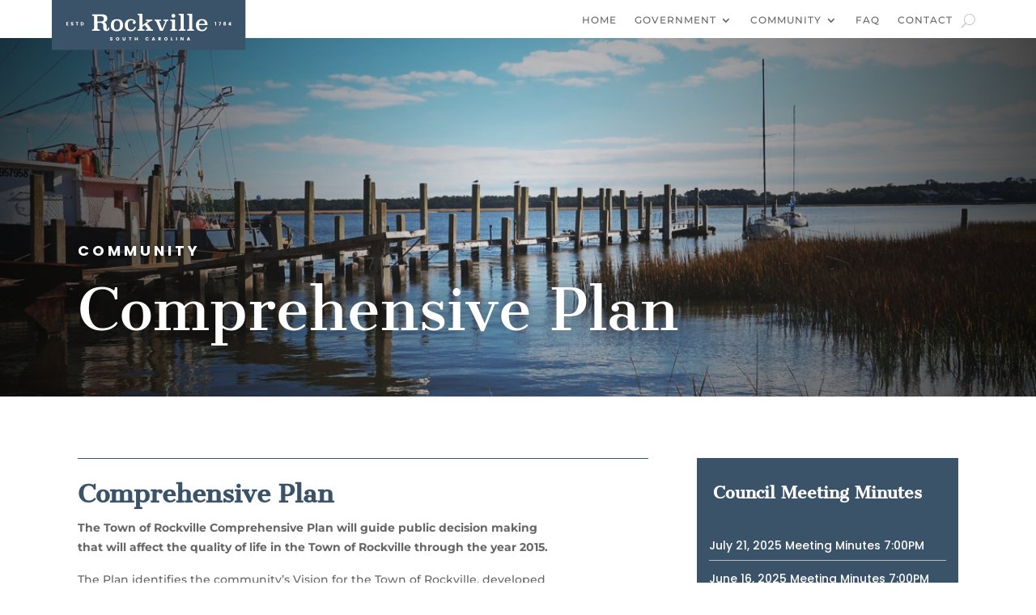

--- FILE ---
content_type: image/svg+xml
request_url: https://www.townofrockville.com/wp-content/uploads/2018/12/Calendar.svg
body_size: 32
content:
<svg id="Layer_1" data-name="Layer 1" xmlns="http://www.w3.org/2000/svg" viewBox="0 0 27.04 27.53"><defs><style>.cls-1{fill:#b44956;}</style></defs><path class="cls-1" d="M10.05,21.38H6.58V19.64h3.47Zm0-5.21H6.58V17.9h3.47Zm0-3.47H6.58v1.73h3.47ZM24.86,4V24.85H2.18V4H5.71V2.28H7.45V4H9.18V2.28h1.74V4h5.21V2.28h1.73V4H19.6V2.28h1.73V4ZM3.92,9.22H23.13V5.75h-1.8V7.49H19.6V5.75H17.86V7.49H16.13V5.75H10.92V7.49H9.18V5.75H7.45V7.49H5.71V5.75H3.92Zm19.33,1.6H3.82V23.39H23.25V10.82Zm-8,1.88H11.79v1.73h3.47Zm5.21,3.47H17V17.9h3.48Zm0-3.47H17v1.73h3.48ZM17,21.38h3.47V19.64H17Zm-1.76-5.21H11.79V17.9h3.47ZM11.8,21.38h3.47V19.64H11.8Z"/></svg>

--- FILE ---
content_type: image/svg+xml
request_url: https://www.townofrockville.com/wp-content/uploads/2018/12/Planning.svg
body_size: 186
content:
<svg id="Layer_1" data-name="Layer 1" xmlns="http://www.w3.org/2000/svg" viewBox="0 0 27.04 27.53"><defs><style>.cls-1{fill:#b44956;}</style></defs><path class="cls-1" d="M24.39,2.27H6.77V12.46H1.83v9.59a2.81,2.81,0,0,0,2.8,2.8H22.41a2.81,2.81,0,0,0,2.81-2.8V3.1A.83.83,0,0,0,24.39,2.27Zm-.82,1.65V22.05a1.16,1.16,0,0,1-1.16,1.16H8a3.29,3.29,0,0,0,.44-1.65V3.92ZM4.38,23a1.64,1.64,0,0,1-.91-1.47V14.11h3.3V21.8a1.21,1.21,0,0,1-.45,1A1.82,1.82,0,0,1,4.38,23ZM22.31,9.54H16.53V7.89h5.78Zm0,5.36H16.53V13.25h5.78Zm0,5.36H16.53V18.61h5.78ZM9.56,8.83A.82.82,0,1,1,10.75,7.7l.48.51,2.08-2.29a.84.84,0,0,1,.58-.26.8.8,0,0,1,.59.21.82.82,0,0,1,.26.57.8.8,0,0,1-.21.59L11.85,10a.8.8,0,0,1-.6.27.87.87,0,0,1-.61-.26Zm0,5.6A.82.82,0,0,1,10.18,13a.82.82,0,0,1,.57.26l.48.5,2.08-2.28a.85.85,0,0,1,.57-.27.83.83,0,0,1,.65,1.38l-2.68,2.93a.8.8,0,0,1-.6.27.83.83,0,0,1-.61-.26Zm0,5.59a.86.86,0,0,1-.23-.59.82.82,0,0,1,.26-.57.84.84,0,0,1,.59-.23.82.82,0,0,1,.57.26l.48.51,2.08-2.29a.84.84,0,0,1,.57-.26.82.82,0,0,1,.65,1.37l-2.68,2.94a.8.8,0,0,1-.6.27.87.87,0,0,1-.61-.26Z"/></svg>

--- FILE ---
content_type: image/svg+xml
request_url: https://www.townofrockville.com/wp-content/uploads/2018/12/buttons_Council.svg
body_size: 75
content:
<svg id="Layer_1" data-name="Layer 1" xmlns="http://www.w3.org/2000/svg" viewBox="0 0 27.04 27.53"><defs><style>.cls-1{fill:#b44956;}</style></defs><path class="cls-1" d="M21.83,9.94H20.24a6.79,6.79,0,0,0-5.89-5.89V2.36a.83.83,0,1,0-1.66,0V4.05A6.79,6.79,0,0,0,6.8,9.94H5.26v1.68H21.83Zm-13.35,0a5.11,5.11,0,0,1,10.08,0Zm11.81,4.43h1.54V12.69H5.26v1.68H6.75V17H4.11v1.67h1.6v5.26H4.11V25.6H23V23.92H21.34V18.66H23V17H20.29Zm-5.94,0h1.31V17H14.35ZM9.2,23.92H7.37V18.66H9.2ZM9.72,17H8.41V14.37H9.72Zm3,6.93H10.86V18.66h1.83Zm0-6.93H11.38V14.37h1.31Zm3.49,6.93H14.35V18.66h1.83Zm1.14-9.55h1.31V17H17.32Zm2.36,9.55H17.84V18.66h1.84Z"/></svg>

--- FILE ---
content_type: image/svg+xml
request_url: https://www.townofrockville.com/wp-content/uploads/2018/12/Agenda.svg
body_size: 5
content:
<svg id="Layer_1" data-name="Layer 1" xmlns="http://www.w3.org/2000/svg" viewBox="0 0 27.04 27.53"><defs><style>.cls-1{fill:#b44956;}</style></defs><path class="cls-1" d="M20.53,2.45H4.58V3.87H3.4a.79.79,0,1,0,0,1.58H4.58V6.84H3.4a.79.79,0,0,0,0,1.58H4.58V9.8H3.4a.8.8,0,0,0,0,1.59H4.58v1.38H3.4a.8.8,0,0,0,0,1.59H4.58v1.38H3.4a.79.79,0,0,0,0,1.58H4.58v1.39H3.4a.79.79,0,0,0,0,1.58H4.58v1.38H3.4a.8.8,0,0,0,0,1.59H4.58v1.41h16V23.33h2.94V17.7H20.53V16.38h2.94V10.75H20.53V9.42h2.94V3.79H20.53ZM6.16,23.09V4H19V23.09ZM20.53,7.84V5.38h1.35V7.84Zm0,7V12.33h1.35v2.46Zm1.35,4.5v2.46H20.53V19.29Z"/></svg>

--- FILE ---
content_type: image/svg+xml
request_url: https://www.townofrockville.com/wp-content/uploads/2018/10/TOR_LogoBlueSVG.svg
body_size: 3906
content:
<?xml version="1.0" encoding="utf-8"?>
<!-- Generator: Adobe Illustrator 23.0.0, SVG Export Plug-In . SVG Version: 6.00 Build 0)  -->
<svg version="1.1" id="Layer_1" xmlns="http://www.w3.org/2000/svg" xmlns:xlink="http://www.w3.org/1999/xlink" x="0px" y="0px"
	 viewBox="0 0 365.6 94.49" style="enable-background:new 0 0 365.6 94.49;" xml:space="preserve">
<style type="text/css">
	.st0{fill:#3B5368;}
	.st1{fill:#FFFFFF;}
</style>
<rect x="-0.01" class="st0" width="365.61" height="94.49"/>
<g>
	<g>
		<path class="st1" d="M108.44,53.55c0,1.39-0.4,2.56-1.21,3.49c-0.81,0.93-2.19,1.4-4.14,1.4c-2.17,0-3.72-0.51-4.64-1.53
			c-0.92-1.02-1.38-2.28-1.38-3.78V50c0-2.34-0.33-4.05-1-5.12c-0.67-1.07-1.9-1.61-3.68-1.61h-6.35V53.8
			c0,1.28,1.55,1.92,4.64,1.92v2.42H75.91v-2.42c2.48,0,3.72-0.64,3.72-1.92V31.48c0-1.28-1.24-1.92-3.72-1.92v-2.47h17.89
			c1.37,0,2.7,0.09,4.01,0.27c1.31,0.18,2.47,0.55,3.49,1.11c1.02,0.56,1.83,1.34,2.45,2.36c0.61,1.02,0.92,2.36,0.92,4.03
			c0,1.09-0.17,2.04-0.5,2.86c-0.33,0.82-0.77,1.53-1.32,2.11s-1.17,1.06-1.86,1.42c-0.7,0.36-1.42,0.63-2.18,0.79
			c0.72,0.25,1.37,0.58,1.95,0.98c0.58,0.4,1.07,0.92,1.47,1.55s0.71,1.39,0.91,2.28c0.21,0.89,0.31,1.95,0.31,3.18v3.85
			c0,0.61,0.13,1.07,0.38,1.36s0.58,0.44,0.98,0.44c0.42,0,0.76-0.15,1.02-0.44s0.38-0.75,0.38-1.36v-2.01h2.22V53.55z M86.03,30.6
			v9.87h6.86c1.67,0,2.95-0.38,3.85-1.15c0.89-0.77,1.34-2.07,1.34-3.91c0-3.2-1.73-4.81-5.18-4.81H86.03z"/>
		<path class="st1" d="M134.31,47.43c0,3.64-1,6.46-3.01,8.45c-2.01,1.99-4.92,2.98-8.74,2.98c-1.5,0-2.94-0.17-4.31-0.52
			c-1.37-0.35-2.56-0.95-3.57-1.79c-1.02-0.85-1.83-1.98-2.45-3.38c-0.61-1.4-0.92-3.15-0.92-5.24c0-3.81,0.96-6.74,2.88-8.78
			c1.92-2.04,4.86-3.07,8.82-3.07c1.53,0,2.99,0.19,4.37,0.56c1.38,0.38,2.58,1,3.59,1.88c1.02,0.88,1.83,2.04,2.42,3.48
			C134.01,43.45,134.31,45.26,134.31,47.43z M123.01,38.79c-2.08,0-3.6,0.68-4.54,2.03c-0.94,1.35-1.42,3.3-1.42,5.83
			c0,1.9,0.12,3.46,0.38,4.68c0.25,1.23,0.62,2.19,1.1,2.91c0.49,0.71,1.07,1.21,1.75,1.48c0.68,0.28,1.46,0.42,2.35,0.42
			c2.19,0,3.73-0.74,4.62-2.22c0.89-1.48,1.33-3.57,1.33-6.27c0-1.76-0.13-3.2-0.4-4.35c-0.26-1.14-0.65-2.05-1.15-2.72
			c-0.5-0.67-1.09-1.14-1.77-1.4C124.59,38.93,123.84,38.79,123.01,38.79z"/>
		<path class="st1" d="M158.52,50.88c-0.17,1-0.47,1.98-0.9,2.93c-0.43,0.95-1.02,1.8-1.78,2.55c-0.75,0.75-1.69,1.36-2.8,1.82
			s-2.44,0.69-3.97,0.69c-1.67,0-3.21-0.22-4.62-0.67c-1.41-0.45-2.62-1.12-3.64-2.03s-1.81-2.06-2.38-3.46
			c-0.57-1.4-0.86-3.06-0.86-4.98c0-3.71,1.02-6.6,3.05-8.65c2.03-2.05,4.85-3.08,8.44-3.08c1.34,0,2.56,0.16,3.68,0.47
			c1.11,0.31,2.08,0.74,2.91,1.3c0.82,0.55,1.46,1.2,1.92,1.94c0.46,0.74,0.69,1.54,0.69,2.4c0,0.89-0.25,1.62-0.75,2.19
			c-0.5,0.57-1.24,0.86-2.22,0.86c-0.92,0-1.63-0.26-2.13-0.77c-0.5-0.52-0.75-1.14-0.75-1.86c0-0.64,0.23-1.19,0.69-1.65
			c0.46-0.46,1.02-0.72,1.69-0.77c-0.47-0.53-1.08-0.95-1.81-1.25c-0.74-0.31-1.73-0.46-2.98-0.46c-2.17,0-3.83,0.73-4.98,2.17
			c-1.15,1.45-1.73,3.61-1.73,6.48c0,1.62,0.16,3,0.48,4.16c0.32,1.16,0.77,2.1,1.35,2.82c0.58,0.73,1.27,1.26,2.06,1.61
			c0.79,0.35,1.65,0.52,2.56,0.52c0.72,0,1.42-0.1,2.11-0.31c0.68-0.21,1.3-0.54,1.86-0.98c0.56-0.45,1.02-1.02,1.4-1.71
			c0.38-0.7,0.63-1.55,0.77-2.55L158.52,50.88z"/>
		<path class="st1" d="M189.79,39.25c-1.06,0.08-2.06,0.26-3.01,0.52c-0.95,0.27-1.78,0.66-2.51,1.19l-4.47,3.26l7.44,10.12
			c0.33,0.47,0.77,0.83,1.3,1.07c0.53,0.24,1.25,0.36,2.17,0.36v2.38h-13.42v-2.38h2.51c0.7,0,1.05-0.22,1.05-0.67
			c0-0.19-0.11-0.45-0.33-0.75l-5.18-7.06l-4.22,2.93v3.68c0,1.25,1.18,1.88,3.55,1.88v2.38h-12.88v-2.38c2.4,0,3.6-0.63,3.6-1.88
			V30.22c0-1.25-1.2-1.88-3.6-1.88v-2.38h9.32l-0.02,21.49l8.89-6.4c0.36-0.25,0.54-0.57,0.54-0.96c0-0.22-0.08-0.42-0.25-0.59
			s-0.45-0.25-0.84-0.25h-2.01v-2.38h12.37V39.25z"/>
		<path class="st1" d="M219.85,39.25c-0.81,0-1.5,0.12-2.07,0.36c-0.57,0.24-0.96,0.59-1.15,1.07l-7.19,17.47h-5.39l-7.19-17.43
			c-0.42-0.98-1.39-1.46-2.93-1.46v-2.38h12.12v2.38h-2.26c-0.81,0-1.21,0.27-1.21,0.79c0,0.25,0.04,0.47,0.12,0.67l5.56,13.88
			l5.64-13.54c0.11-0.19,0.17-0.42,0.17-0.67c0-0.75-0.6-1.13-1.8-1.13h-1.59v-2.38h9.16V39.25z"/>
		<path class="st1" d="M232.43,53.89c-0.06,1.25,1.16,1.88,3.64,1.88v2.38h-12.96v-2.38c2.4,0,3.6-0.63,3.6-1.88V41.18
			c0-1.28-1.2-1.92-3.6-1.92v-2.38h9.32V53.89z M232.93,29.85c0,0.98-0.34,1.82-1.02,2.53c-0.68,0.71-1.53,1.07-2.53,1.07
			c-0.5,0-0.97-0.1-1.4-0.29c-0.43-0.19-0.81-0.45-1.13-0.77c-0.32-0.32-0.58-0.7-0.77-1.13c-0.2-0.43-0.29-0.9-0.29-1.4
			c0-1,0.36-1.85,1.07-2.53c0.71-0.68,1.55-1.02,2.53-1.02c0.97,0,1.81,0.35,2.51,1.04C232.58,28.04,232.93,28.87,232.93,29.85z"/>
		<path class="st1" d="M248.61,53.89c0,1.25,1.21,1.88,3.64,1.88v2.38h-12.96v-2.38c2.4,0,3.6-0.63,3.6-1.88V30.22
			c0-1.25-1.2-1.88-3.6-1.88v-2.38h9.32V53.89z"/>
		<path class="st1" d="M264.79,53.89c0,1.25,1.21,1.88,3.64,1.88v2.38h-12.96v-2.38c2.4,0,3.6-0.63,3.6-1.88V30.22
			c0-1.25-1.2-1.88-3.6-1.88v-2.38h9.32V53.89z"/>
		<path class="st1" d="M277.45,47.2c0.06,2.87,0.58,5.08,1.59,6.63c1,1.55,2.52,2.32,4.56,2.32c1.59,0,3-0.39,4.22-1.17
			c1.23-0.78,2.08-2.05,2.55-3.8l2.59,0.5c-0.25,0.92-0.62,1.81-1.11,2.68c-0.49,0.86-1.12,1.63-1.9,2.3
			c-0.78,0.67-1.72,1.21-2.82,1.61c-1.1,0.4-2.39,0.61-3.87,0.61c-1.45,0-2.86-0.17-4.22-0.52c-1.37-0.35-2.59-0.96-3.66-1.82
			c-1.07-0.87-1.94-2.03-2.59-3.5c-0.66-1.47-0.98-3.32-0.98-5.55c0-1.7,0.26-3.26,0.77-4.67c0.51-1.41,1.26-2.62,2.24-3.62
			c0.97-1,2.17-1.79,3.57-2.34c1.41-0.56,3.02-0.84,4.83-0.84c7.02,0,10.53,3.74,10.53,11.2H277.45z M288.57,45.02
			c0-0.92-0.11-1.79-0.33-2.59c-0.22-0.8-0.56-1.5-1-2.1c-0.45-0.6-1-1.08-1.65-1.43c-0.66-0.35-1.42-0.53-2.28-0.53
			c-1.5,0-2.79,0.52-3.85,1.56c-1.06,1.04-1.7,2.73-1.92,5.09H288.57z"/>
	</g>
	<g>
		<path class="st1" d="M308.43,48.08v-4.96h-1.09v-1.43h2.68v6.39H308.43z"/>
		<path class="st1" d="M314.84,41.6h4.34v1.13l-2.34,5.35h-1.66l2.46-5.23h-2.79V41.6z"/>
		<path class="st1" d="M323.75,43.1c0-0.49,0.2-0.91,0.59-1.27c0.4-0.35,0.96-0.53,1.68-0.53c0.73,0,1.28,0.18,1.68,0.54
			c0.39,0.36,0.59,0.78,0.59,1.27c0,0.62-0.28,1.09-0.84,1.4c0.67,0.32,1,0.87,1,1.63c0,0.63-0.23,1.13-0.69,1.51
			c-0.46,0.38-1.04,0.56-1.73,0.56c-0.69,0-1.27-0.19-1.74-0.57c-0.46-0.38-0.7-0.88-0.7-1.5c0-0.76,0.33-1.3,1-1.63
			C324.03,44.2,323.75,43.73,323.75,43.1z M326.91,46.05c0-0.26-0.08-0.47-0.23-0.63c-0.15-0.16-0.37-0.24-0.66-0.24
			s-0.51,0.08-0.68,0.23c-0.17,0.16-0.26,0.37-0.26,0.63c0,0.27,0.08,0.48,0.25,0.65c0.16,0.17,0.39,0.25,0.68,0.25
			s0.51-0.09,0.67-0.26C326.83,46.52,326.91,46.31,326.91,46.05z M326.8,43.32c0-0.23-0.07-0.42-0.21-0.56
			c-0.14-0.14-0.33-0.21-0.55-0.21c-0.23,0-0.42,0.07-0.56,0.21c-0.15,0.14-0.22,0.33-0.22,0.56c0,0.24,0.08,0.43,0.23,0.57
			c0.15,0.14,0.33,0.21,0.55,0.21c0.22,0,0.4-0.07,0.55-0.22C326.72,43.74,326.8,43.56,326.8,43.32z"/>
		<path class="st1" d="M336,48.08v-1.17h-3.02v-1.24l2.84-4.07h1.72v3.98h0.74v1.33h-0.74v1.17H336z M336.11,45.58v-2.23l-1.42,2.23
			H336.11z"/>
	</g>
	<g>
		<path class="st1" d="M31.15,41.75v1.17h-2.29v1.36h2.01v1.17h-2.01v1.47h2.29v1.17h-3.82v-6.33H31.15z"/>
		<path class="st1" d="M38.21,42.89c-0.19,0-0.35,0.05-0.47,0.15c-0.12,0.1-0.18,0.25-0.18,0.44s0.06,0.35,0.17,0.46
			c0.11,0.12,0.26,0.21,0.45,0.27c0.18,0.06,0.39,0.12,0.61,0.18s0.45,0.13,0.67,0.21c0.22,0.08,0.42,0.18,0.61,0.3
			c0.18,0.12,0.33,0.29,0.45,0.51c0.11,0.22,0.17,0.48,0.17,0.79c0,0.53-0.22,0.99-0.65,1.37c-0.43,0.38-1.01,0.57-1.72,0.57
			c-0.71,0-1.28-0.17-1.72-0.51c-0.44-0.34-0.65-0.83-0.65-1.46h1.64c0.04,0.5,0.3,0.76,0.77,0.76c0.22,0,0.4-0.06,0.52-0.18
			c0.13-0.12,0.19-0.27,0.19-0.45c0-0.18-0.06-0.33-0.17-0.44s-0.26-0.2-0.45-0.27c-0.18-0.07-0.39-0.13-0.61-0.18
			c-0.23-0.06-0.45-0.13-0.67-0.21c-0.22-0.08-0.42-0.18-0.61-0.3c-0.18-0.12-0.33-0.28-0.45-0.5c-0.11-0.22-0.17-0.48-0.17-0.78
			c0-0.59,0.22-1.06,0.66-1.41c0.44-0.35,1-0.53,1.68-0.53s1.23,0.15,1.65,0.46c0.42,0.31,0.64,0.8,0.66,1.46H38.9
			c-0.02-0.23-0.1-0.4-0.22-0.53C38.56,42.95,38.4,42.89,38.21,42.89z"/>
		<path class="st1" d="M45.05,42.94v-1.17h4.98v1.17h-1.73v5.15h-1.54v-5.15H45.05z"/>
		<path class="st1" d="M56.77,41.77c1.01,0,1.84,0.29,2.48,0.88c0.65,0.58,0.97,1.34,0.97,2.28c0,0.93-0.32,1.69-0.97,2.28
			c-0.65,0.59-1.48,0.88-2.48,0.88h-2.22v-6.31H56.77z M56.09,46.91h0.68c0.59,0,1.05-0.18,1.39-0.54c0.34-0.36,0.5-0.84,0.5-1.45
			c0-0.61-0.17-1.09-0.5-1.45c-0.34-0.36-0.8-0.54-1.39-0.54h-0.68V46.91z"/>
	</g>
	<g>
		<path class="st1" d="M112.1,71.36c-0.19,0-0.35,0.05-0.47,0.15c-0.12,0.1-0.18,0.25-0.18,0.44s0.06,0.35,0.17,0.46
			c0.11,0.12,0.26,0.21,0.45,0.27c0.18,0.06,0.39,0.12,0.61,0.18s0.45,0.13,0.67,0.21c0.22,0.08,0.42,0.18,0.61,0.3
			c0.18,0.12,0.33,0.29,0.45,0.51c0.11,0.22,0.17,0.48,0.17,0.79c0,0.53-0.22,0.99-0.65,1.37c-0.43,0.38-1.01,0.57-1.72,0.57
			c-0.71,0-1.28-0.17-1.72-0.51c-0.44-0.34-0.65-0.83-0.65-1.46h1.64c0.04,0.5,0.3,0.76,0.77,0.76c0.22,0,0.4-0.06,0.52-0.18
			c0.13-0.12,0.19-0.27,0.19-0.45c0-0.18-0.06-0.33-0.17-0.44c-0.11-0.11-0.26-0.2-0.45-0.27c-0.18-0.07-0.39-0.13-0.61-0.18
			c-0.23-0.06-0.45-0.13-0.67-0.21c-0.22-0.08-0.42-0.18-0.61-0.3c-0.18-0.12-0.33-0.28-0.45-0.5c-0.11-0.22-0.17-0.48-0.17-0.78
			c0-0.59,0.22-1.06,0.66-1.41c0.44-0.35,1-0.53,1.68-0.53c0.68,0,1.23,0.15,1.65,0.46c0.42,0.31,0.64,0.8,0.66,1.46h-1.67
			c-0.02-0.23-0.1-0.4-0.22-0.53C112.45,71.42,112.3,71.36,112.1,71.36z"/>
		<path class="st1" d="M121.75,75.69c-0.63-0.61-0.94-1.39-0.94-2.32s0.31-1.71,0.94-2.32c0.63-0.61,1.39-0.91,2.3-0.91
			c0.91,0,1.67,0.3,2.29,0.91c0.62,0.61,0.93,1.38,0.93,2.32s-0.31,1.71-0.94,2.32c-0.62,0.61-1.39,0.92-2.29,0.92
			C123.15,76.61,122.38,76.3,121.75,75.69z M125.26,74.69c0.3-0.33,0.46-0.77,0.46-1.32s-0.15-0.99-0.46-1.32
			c-0.3-0.33-0.71-0.49-1.21-0.49c-0.51,0-0.91,0.17-1.21,0.49c-0.3,0.33-0.45,0.77-0.45,1.32s0.15,0.99,0.45,1.32
			c0.3,0.33,0.71,0.49,1.21,0.49C124.55,75.19,124.96,75.02,125.26,74.69z"/>
		<path class="st1" d="M133.64,74v-3.77h1.54V74c0,0.38,0.09,0.67,0.28,0.87c0.19,0.2,0.46,0.31,0.82,0.31
			c0.36,0,0.64-0.1,0.83-0.31c0.19-0.2,0.29-0.49,0.29-0.87v-3.77h1.54V74c0,0.56-0.13,1.04-0.39,1.44c-0.26,0.4-0.59,0.7-0.99,0.89
			c-0.4,0.19-0.83,0.28-1.3,0.28c-0.73,0-1.35-0.23-1.85-0.68C133.89,75.47,133.64,74.83,133.64,74z"/>
		<path class="st1" d="M145.21,71.4v-1.17h4.98v1.17h-1.73v5.15h-1.54V71.4H145.21z"/>
		<path class="st1" d="M160.48,70.23h1.54v6.31h-1.54v-2.62h-2.44v2.62h-1.54v-6.31h1.54v2.53h2.44V70.23z"/>
		<path class="st1" d="M177.44,75.69c-0.63-0.61-0.94-1.38-0.94-2.32s0.31-1.71,0.94-2.32c0.63-0.61,1.39-0.91,2.3-0.91
			c0.7,0,1.33,0.19,1.87,0.56c0.55,0.37,0.93,0.89,1.14,1.55h-1.84c-0.24-0.46-0.62-0.69-1.15-0.69s-0.94,0.17-1.25,0.49
			c-0.3,0.33-0.45,0.77-0.45,1.32s0.15,0.99,0.45,1.32c0.3,0.33,0.72,0.49,1.25,0.49s0.91-0.23,1.15-0.69h1.84
			c-0.22,0.66-0.6,1.18-1.14,1.55c-0.54,0.37-1.17,0.56-1.87,0.56C178.83,76.6,178.06,76.3,177.44,75.69z"/>
		<path class="st1" d="M193.15,76.55l-0.35-1.06h-2.27l-0.35,1.06h-1.64l2.2-6.33h1.87l2.19,6.33H193.15z M190.92,74.31h1.49
			l-0.75-2.25L190.92,74.31z"/>
		<path class="st1" d="M202.49,74.09v2.46h-1.54v-6.31h2.49c0.73,0,1.3,0.19,1.71,0.57c0.41,0.38,0.61,0.83,0.61,1.37
			c0,0.37-0.11,0.72-0.33,1.07c-0.22,0.35-0.58,0.59-1.09,0.74l1.55,2.57h-1.8l-1.42-2.46H202.49z M202.49,71.4v1.52h0.95
			c0.23,0,0.42-0.07,0.55-0.21c0.13-0.14,0.2-0.32,0.2-0.54c0-0.22-0.07-0.41-0.21-0.55c-0.14-0.14-0.32-0.22-0.55-0.22H202.49z"/>
		<path class="st1" d="M212.93,75.69c-0.63-0.61-0.94-1.39-0.94-2.32s0.31-1.71,0.94-2.32c0.63-0.61,1.39-0.91,2.3-0.91
			c0.91,0,1.67,0.3,2.29,0.91c0.62,0.61,0.93,1.38,0.93,2.32s-0.31,1.71-0.94,2.32c-0.62,0.61-1.39,0.92-2.29,0.92
			C214.32,76.61,213.55,76.3,212.93,75.69z M216.43,74.69c0.3-0.33,0.46-0.77,0.46-1.32s-0.15-0.99-0.46-1.32
			c-0.3-0.33-0.71-0.49-1.21-0.49s-0.91,0.17-1.21,0.49c-0.3,0.33-0.45,0.77-0.45,1.32s0.15,0.99,0.45,1.32
			c0.3,0.33,0.71,0.49,1.21,0.49S216.13,75.02,216.43,74.69z"/>
		<path class="st1" d="M224.84,70.23h1.54v5.15h1.92v1.17h-3.45V70.23z"/>
		<path class="st1" d="M234.55,76.55v-6.31h1.54v6.31H234.55z"/>
		<path class="st1" d="M246.94,70.21h1.54v6.33h-1.54l-2.57-3.98v3.98h-1.54v-6.33h1.54l2.57,3.99V70.21z"/>
		<path class="st1" d="M259.24,76.55l-0.35-1.06h-2.27l-0.35,1.06h-1.64l2.2-6.33h1.87l2.19,6.33H259.24z M257.01,74.31h1.49
			l-0.75-2.25L257.01,74.31z"/>
	</g>
</g>
</svg>


--- FILE ---
content_type: image/svg+xml
request_url: https://www.townofrockville.com/wp-content/uploads/2018/12/DRB.svg
body_size: 89
content:
<svg id="Layer_1" data-name="Layer 1" xmlns="http://www.w3.org/2000/svg" viewBox="0 0 27.04 27.53"><defs><style>.cls-1{fill:#b44956;}</style></defs><path class="cls-1" d="M17.59,5.16H8.32V2H5.57A3.61,3.61,0,0,0,2,5.61V18.76a3.61,3.61,0,0,0,3.62,3.61h4.79v2.76H21.47a3.62,3.62,0,0,0,3.62-3.56h0V17.94h0V3.35h-7.5ZM3.76,5.61A1.81,1.81,0,0,1,5.57,3.8h.94V15.05H5.57a3.58,3.58,0,0,0-1.81.49Zm6.6,15H5.57a1.81,1.81,0,0,1-1.81-1.81v-.09a1.81,1.81,0,0,1,1.81-1.81H8.32V7h9.27V17.63H10.36Zm9-4.65h2.32V14.11H19.4V12.3h2.32V10.49H19.4V8.68h2.32V6.87H19.4V5.16h3.88V21.52a1.84,1.84,0,0,1-.06.47L19.4,18.24Zm2.53,7.34a1.7,1.7,0,0,1-.46.06h-9.3V19.44H14v2.32h1.8v-.71a.76.76,0,0,0,0-.21v-1.4H18Z"/></svg>

--- FILE ---
content_type: image/svg+xml
request_url: https://www.townofrockville.com/wp-content/uploads/2018/12/Zoning.svg
body_size: -72
content:
<svg id="Layer_1" data-name="Layer 1" xmlns="http://www.w3.org/2000/svg" viewBox="0 0 27.04 27.53"><defs><style>.cls-1{fill:#b44956;}</style></defs><path class="cls-1" d="M6.86,3.82H24.28V9.09H22.12V6H7.45A2.52,2.52,0,0,0,4.93,8.51V21.1H9.5v2.16H2.77V7.91A4.09,4.09,0,0,1,6.86,3.82Zm4.29,6.84H24.28V23.3H11.15ZM13.31,21.1h8.81V12.83H13.31Z"/></svg>